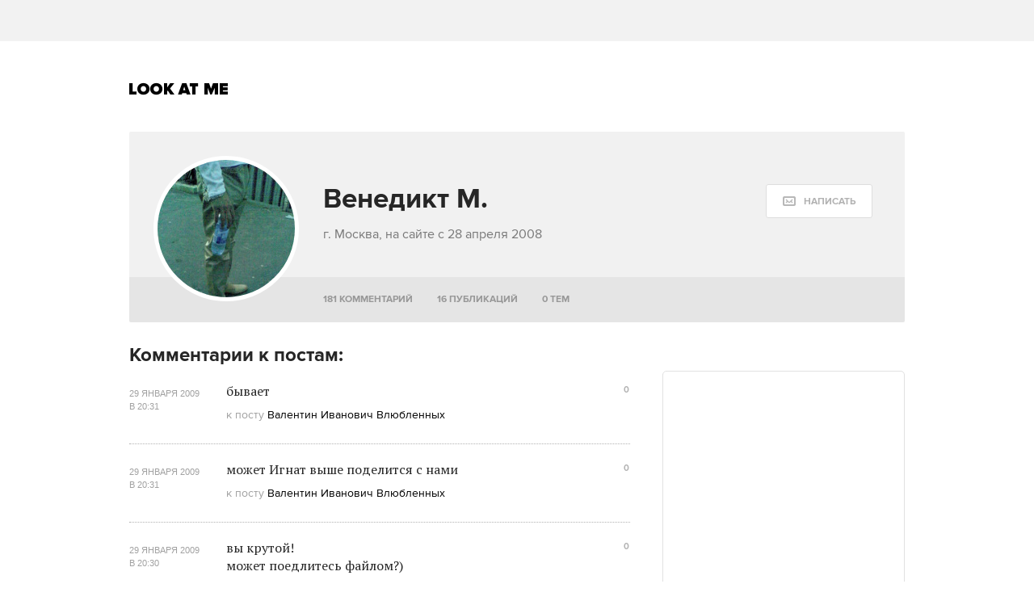

--- FILE ---
content_type: text/html; charset=utf-8
request_url: https://www.google.com/recaptcha/api2/aframe
body_size: 260
content:
<!DOCTYPE HTML><html><head><meta http-equiv="content-type" content="text/html; charset=UTF-8"></head><body><script nonce="w6QOuRdANGuO4NHjyxwdXA">/** Anti-fraud and anti-abuse applications only. See google.com/recaptcha */ try{var clients={'sodar':'https://pagead2.googlesyndication.com/pagead/sodar?'};window.addEventListener("message",function(a){try{if(a.source===window.parent){var b=JSON.parse(a.data);var c=clients[b['id']];if(c){var d=document.createElement('img');d.src=c+b['params']+'&rc='+(localStorage.getItem("rc::a")?sessionStorage.getItem("rc::b"):"");window.document.body.appendChild(d);sessionStorage.setItem("rc::e",parseInt(sessionStorage.getItem("rc::e")||0)+1);localStorage.setItem("rc::h",'1768907779081');}}}catch(b){}});window.parent.postMessage("_grecaptcha_ready", "*");}catch(b){}</script></body></html>